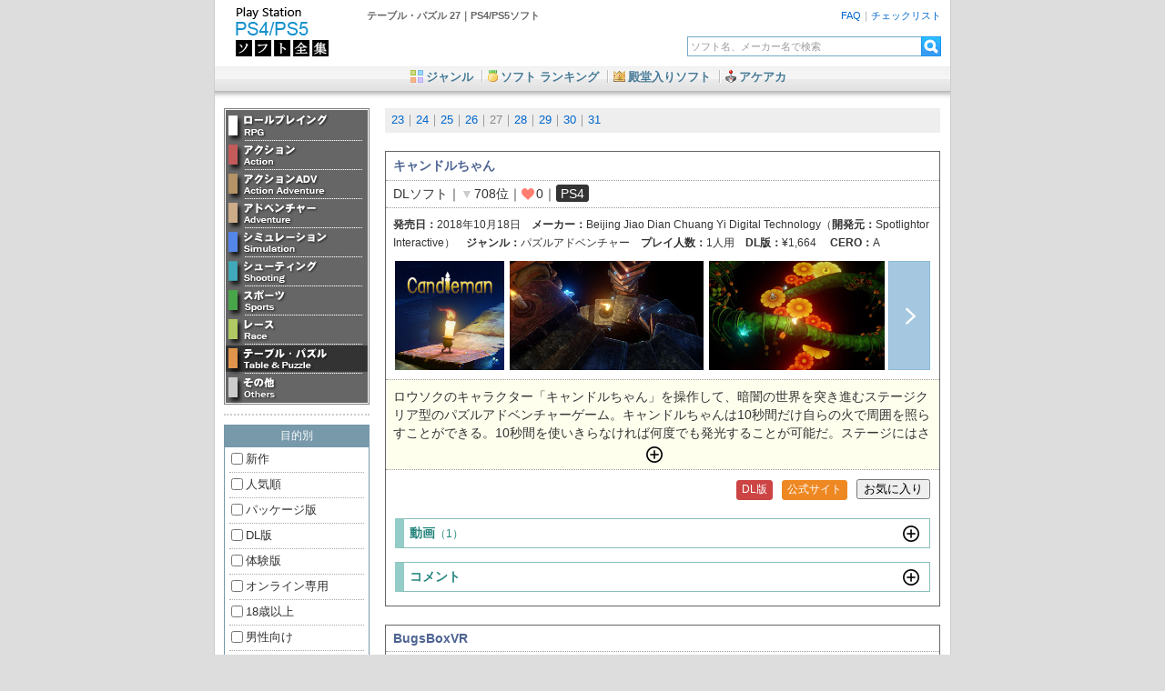

--- FILE ---
content_type: text/html
request_url: https://soft-db.net/genre/tab/tab10.html
body_size: 46487
content:
<!DOCTYPE HTML PUBLIC "-//W3C//DTD HTML 4.01 Transitional//EN"
"http://www.w3.org/TR/html4/loose.dtd"><html lang="ja"><head><meta http-equiv="Content-Type" content="text/html; charset=utf-8"><title>テーブル・パズル 27 - PS4/PS5ソフト</title><meta name="description" content="テーブル・パズル 27"><meta name="viewport" content="width=630,user-scalable=no"><meta http-equiv="content-style-type" content="text/css"><meta http-equiv="content-script-type" content="text/javascript"><!--[if lt IE 9]><link rel="stylesheet" href="../../css/game.css"><![endif]--><link rel="stylesheet" href="../../css/game.css?230709" type="text/css" media="screen and (min-width:800px)"><link rel="stylesheet" href="../../css/game_mobile.css?230709" type="text/css" media="screen and (max-width:800px)"><link rel="stylesheet" href="../../css/jquery.fancybox.css" type="text/css" media="all"><script type="text/javascript" src="https://ajax.googleapis.com/ajax/libs/jquery/1.11.1/jquery.min.js"></script><script type="text/javascript" src="../../js/game.js?220524"></script><script type="text/javascript" src="../../js/checklist.js?20230705"></script><script type="text/javascript" src="../../js/pop-search.js"></script><script type="text/javascript" src="../../js/jquery.fancybox.pack.js"></script></head><body><div id="wrapper"><div id="header"><a href="../../index.html"><img src="../../img/title.png" alt="PS4/PS5ソフト全集"></a><h1>テーブル・パズル 27｜PS4/PS5ソフト</h1><div><a href="/faq.html">FAQ</a>｜<a href="../../search/checklist.php">チェックリスト</a></div><form action="../../search/soft.php" id="softsearchform" accept-charset="utf-8" target="_top" method="get" autocomplete="off"><input type="text" id="searchtxt" maxlength="30" name="query" value=""><input id="submit" type="image" alt="検索" src="../../img/search.gif"><input type="hidden" name="page" value="0"></form></div><div id="navi"><a href="../../genre.html" class="n1">ジャンル</a>&nbsp;<a href="../../best/best_01.html" class="n2">ソフト ランキング</a>&nbsp;<a href="../../dendo.html" class="n3">殿堂入りソフト</a>&nbsp;<a href="../../ac/ac_01.html" class="n4">アケアカ</a></div><div id="container"><div id="category"><div class="menu tab"><a href="../rpg/rpg1.html" class="menu_01">ロールプレイング</a><a href="../act/act1.html" class="menu_02">アクション</a><a href="../aad/aad1.html" class="menu_03">アクションADV</a><a href="../adv/adv1.html" class="menu_04">アドベンチャー</a><a href="../slg/slg1.html" class="menu_05">シミュレーション</a><a href="../sho/sho1.html" class="menu_06">シューティング</a><a href="../spo/spo1.html" class="menu_07">スポーツ</a><a href="../rac/rac1.html" class="menu_08">レース</a><a href="../tab/tab1.html" class="menu_09">テーブル・パズル</a><a href="../etc/etc1.html" class="menu_10">その他</a></div><p>目的別</p><form action="../../search/soft.php" method="get"><ul id="checklist"><li><label><input type="checkbox" name="new" value="1">新作</label></li><li><label><input type="checkbox" name="accessrank" value="1">人気順</label></li><li><label><input type="checkbox" name="pkg" value="1">パッケージ版</label></li><li><label><input type="checkbox" name="tagsn[]" value="27">DL版</label></li><li><label><input type="checkbox" name="tagsn[]" value="9">体験版</label></li><li><label><input type="checkbox" name="tagsn[]" value="8">オンライン専用</label></li><li><label><input type="checkbox" name="cero" value="z">18歳以上</label></li><li><label><input type="checkbox" name="tagsn[]" value="29">男性向け</label></li><li><label><input type="checkbox" name="tagsn[]" value="60">オープンワールド</label></li><li><label><input type="checkbox" name="tagsn[]" value="28">原作モノ</label></li><li><label><input type="checkbox" name="tagsn[]" value="66">VR対応</label></li><li><label><input type="checkbox" name="tagsn[]" value="67">VR専用</label></li><li><label><input type="checkbox" name="ps4" value="1">PS4</label></li><li><label><input type="checkbox" name="ps5" value="1">PS5</label></li><li class="clear"><select name="review_pt"><option value="">評価</option><option value="3.0">★3.0以上</option><option value="3.5">★3.5以上</option><option value="4.0">★4.0以上</option><option value="4.5">★4.5以上</option></select><select name="review_cnt"><option value="">件数</option><option value="5">5件以上</option><option value="10">10件以上</option><option value="50">50件以上</option><option value="100">100件以上</option></select></li><li><select name="maxvalue"><option value="">価格</option><option value="1000">1000円以下</option><option value="2000">2000円以下</option><option value="3000">3000円以下</option><option value="4000">4000円以下</option><option value="0">無料</option></select></li><li><select name="camera"><option value="">カメラ視点</option><option value="63">一人称視点</option><option value="59">三人称視点</option><option value="100">トップビュー</option><option value="62">サイドビュー</option></select></li><li><select name="genresn"><option value="">大ジャンル</option><option value="10">ロールプレイング</option><option value="11">アクション</option><option value="12">アクションADV</option><option value="13">アドベンチャー</option><option value="15">シミュレーション</option><option value="16">シューティング</option><option value="18">スポーツ</option><option value="17">レース</option><option value="30">テーブル・パズル</option><option value="19">その他</option></select></li><li><select name="genre2sn"><option value="">小ジャンル</option><option value="14">アクションRPG</option><option value="15">シミュレーションRPG</option><option value="16">コマンドバトルRPG</option><option value="19">対戦アクション</option><option value="20">ハンティングアクション</option><option value="29">ステルスアクション</option><option value="21">リズムアクション</option><option value="23">アクションパズル</option><option value="30">歴史シミュレーション</option><option value="32">戦略シミュレーション</option><option value="31">経営シミュレーション</option><option value="27">タワーディフェンス</option><option value="28">サンドボックス</option><option value="22">ホラー</option><option value="33">VR映像</option></select></li><li class="end"><input type="submit" value="検索する"></li></ul></form><script async src="https://pagead2.googlesyndication.com/pagead/js/adsbygoogle.js?client=ca-pub-0174627985328044"
crossorigin="anonymous"></script><!-- レスポンシブ --><ins class="adsbygoogle"
style="display:block"
data-ad-client="ca-pub-0174627985328044"
data-ad-slot="3286773834"
data-ad-format="auto"
data-full-width-responsive="true"></ins><script>
(adsbygoogle = window.adsbygoogle || []).push({});
</script></div><div id="soft"><p class="stl"><!-- ジャンルページャー
--><a href="tab14.html">23</a><!--
-->｜<!--
--><a href="tab13.html">24</a><!--
-->｜<!--
--><a href="tab12.html">25</a><!--
-->｜<!--
--><a href="tab11.html">26</a><!--
-->｜<!--
-->27<!--
-->｜<!--
--><a href="tab9.html">28</a><!--
-->｜<!--
--><a href="tab8.html">29</a><!--
-->｜<!--
--><a href="tab7.html">30</a><!--
-->｜<!--
--><a href="tab6.html">31</a><!--
--></p><dl id="2047"><dt class="ttl"><strong>キャンドルちゃん</strong><!--
--></dt><dt class="pt">DLソフト<!--
-->｜<!--
--><span class="down">▼</span><!--
-->708位<!--
-->｜<img src="../img/heart.png" alt="お気に入り" class="favorite">0｜<!--
--><span class="hard">PS4</span><!--
--></dt><dt class="spec"><b>発売日：</b>2018年10月18日&emsp;<b>メーカー：</b>Beijing Jiao Dian Chuang Yi Digital Technology<!--
-->（<b>開発元：</b>Spotlightor Interactive）<!--
-->&emsp;<b>ジャンル：</b>パズルアドベンチャー&emsp;<b>プレイ人数：</b>1人用&emsp;<!--
--><b>DL版：</b><!-- 「基本無料」「無料配信」もここに表示
-->&yen;1,664
&emsp;<b>CERO：</b>A
</dt><dd class="image"><div class="thumb-wrapper"><!--
--><a rel="photo2047" id="img_2047_0" href="../img/package/2047_0m_1322.jpg"><img src="../img/package/2047_0m_1322.jpg" alt="キャンドルちゃん"></a><!--
--><a rel="photo2047" id="img_2047_0" href="../../soft/img/game/2047_1_1322-1.jpg"><img src="../../soft/img/game/2047_1s_1322-1.jpg" alt=""></a><!--
--><a rel="photo2047" id="img_2047_1" href="../../soft/img/game/2047_2_1322-2.jpg"><img src="../../soft/img/game/2047_2s_1322-2.jpg" alt=""></a><!--
--><a rel="photo2047" id="img_2047_2" href="../../soft/img/game/2047_3_1322-3.jpg"><img src="../../soft/img/game/2047_3s_1322-3.jpg" alt=""></a><!--
--><a rel="photo2047" id="img_2047_3" href="../../soft/img/game/2047_4_1322-4.jpg"><img src="../img/dummy.gif" alt=""></a><!--
--><a rel="photo2047" id="img_2047_4" href="../../soft/img/game/2047_5_1322-5.jpg"><img src="../img/dummy.gif" alt=""></a><!--
--><div class="next_image" id="photo2047"></div><!--
--></div></dd><div class="grad"><input id="trigger2047" class="grad-trigger" type="checkbox"><div><label class="grad-btn" for="trigger2047"></label></div><dd class="txt">ロウソクのキャラクター「キャンドルちゃん」を操作して、暗闇の世界を突き進むステージクリア型のパズルアドベンチャーゲーム。キャンドルちゃんは10秒間だけ自らの火で周囲を照らすことができる。10秒間を使いきらなければ何度でも発光することが可能だ。ステージにはさまざまなギミックが仕掛けられており、プレイヤーは光と影の仕組みを利用して、障害物を乗り越えなくてはならない。道中にあるロウソクに火を灯しながら、慎重に出口を目指そう。</dd></div><dd class="link"><a href="https://store.playstation.com/ja-jp/product/JP2205-CUSA13990_00-2018009000101030" target="_blank" class="bundle">DL版</a><a href="http://candleman.me/" target="_blank" class="official">公式サイト</a><button type="button" class="check" onclick="access_count(2047)" data-gsn="2047">お気に入り</button></dd><dd class="toggle toggle_movie" onclick="access_count(2047)">動画<span>（1）</span></dd><dd class="open"><div class="movie"></div><div class="movie_page"><ul><li onclick="chg_movie(this, 'v67gr3bcFTU','2018年10月11日','01:20')" >●</li></ul></div></dd><!-- クリックで読み込みはここまで --><dd class="toggle toggle_comments" onclick="access_count(2047)">コメント<!--
--></dd><dd class="open"><div class="comments"></div></dd><!-- クリックで読み込みはここまで --><dd class="open"><!-- クリックで表示 --><div id="review"><!-- ここから口コミ --></div><!-- 口コミはここまで --></dd><!-- クリックで表示/非表示はここまで --></dl><dl id="2045"><dt class="ttl"><strong>BugsBoxVR</strong><!--
--></dt><dt class="pt">DLソフト<!--
-->｜<!--
--><span class="down">▼</span><!--
-->710位<!--
-->｜<img src="../img/heart.png" alt="お気に入り" class="favorite">0｜<!--
--><span class="hard">PS4</span><!--
--></dt><dt class="spec"><b>発売日：</b>2018年10月18日&emsp;<b>メーカー：</b>PARK ESM<!--
-->&emsp;<b>ジャンル：</b>アクションパズル&emsp;<b>プレイ人数：</b>1人用&emsp;<!--
--><b>DL版：</b><!-- 「基本無料」「無料配信」もここに表示
-->&yen;1,980
 / 371MB～
&emsp;<b>CERO：</b>A
&emsp;<b>その他：</b><ul class="etc"><li>PS VR専用</li></ul></dt><dd class="image"><div class="thumb-wrapper"><!--
--><a rel="photo2045" id="img_2045_0" href="../img/package/2045_0m_1320.jpg"><img src="../img/package/2045_0m_1320.jpg" alt="BugsBoxVR"></a><!--
--><a rel="photo2045" id="img_2045_0" href="../../soft/img/game/2045_1_1320-1.jpg"><img src="../../soft/img/game/2045_1s_1320-1.jpg" alt=""></a><!--
--><a rel="photo2045" id="img_2045_1" href="../../soft/img/game/2045_2_1320-2.jpg"><img src="../../soft/img/game/2045_2s_1320-2.jpg" alt=""></a><!--
--><a rel="photo2045" id="img_2045_2" href="../../soft/img/game/2045_3_1320-3.jpg"><img src="../../soft/img/game/2045_3s_1320-3.jpg" alt=""></a><!--
--><div class="next_image" id="photo2045"></div><!--
--></div></dd><div class="grad"><input id="trigger2045" class="grad-trigger" type="checkbox"><div><label class="grad-btn" for="trigger2045"></label></div><dd class="txt">2017年にリリースされた「BugsBox」のVR版。本作はミツバチを操作してブロックを動かし、昆虫を退治する簡単シンプルなアクションパズル。出現するさまざまなアイテムを活用して敵を倒していこう。ゲームモードは一般モード、無限モード、練習モードの3種類。平和なハニーランドに他の虫たちが攻め込みました。ミツバチになって敵昆虫たちを防ぎ、平和を守りましょう！</dd></div><dd class="link"><a href="https://store.playstation.com/ja-jp/product/JP1616-CUSA13939_00-BUGSBOXVR0000000" target="_blank" class="bundle">DL版</a><button type="button" class="check" onclick="access_count(2045)" data-gsn="2045">お気に入り</button></dd><dd class="toggle toggle_movie" onclick="access_count(2045)">動画<span>（1）</span></dd><dd class="open"><div class="movie"></div><div class="movie_page"><ul><li onclick="chg_movie(this, '6_56FLHhggQ','2018年10月17日','01:16')" >●</li></ul></div></dd><!-- クリックで読み込みはここまで --><dd class="toggle toggle_comments" onclick="access_count(2045)">コメント<!--
--></dd><dd class="open"><div class="comments"></div></dd><!-- クリックで読み込みはここまで --><dd class="open"><!-- クリックで表示 --><div id="review"><!-- ここから口コミ --></div><!-- 口コミはここまで --></dd><!-- クリックで表示/非表示はここまで --></dl><dl id="1935"><dt class="ttl"><strong>The Gardens Between</strong><!--
--></dt><dt class="pt">DLソフト<!--
-->｜<!--
--><span class="down">▼</span><!--
-->692位<!--
-->｜<img src="../img/heart.png" alt="お気に入り" class="favorite">0｜<!--
--><span class="hard">PS4</span><!--
--><span class="hard">PS5</span><!--
--></dt><dt class="spec"><b>発売日：</b>2018年9月20日&emsp;<b>メーカー：</b>The Voxel Agents<!--
-->&emsp;<b>ジャンル：</b>パズルアドベンチャー&emsp;<b>プレイ人数：</b>1人用&emsp;<!--
--><b>DL版：</b><!-- 「基本無料」「無料配信」もここに表示
-->&yen;2,189
 / 1.6GB～
&emsp;<b>CERO：</b>A
&emsp;<b>その他：</b><ul class="etc"><li>クロスレビュー30点</li></ul></dt><dd class="image"><div class="thumb-wrapper"><!--
--><a rel="photo1935" id="img_1935_0" href="../img/package/1935_0m_1290.jpg"><img src="../img/package/1935_0m_1290.jpg" alt="The Gardens Between"></a><!--
--><a rel="photo1935" id="img_1935_0" href="../../soft/img/game/1935_1_1290-1.jpg"><img src="../../soft/img/game/1935_1s_1290-1.jpg" alt=""></a><!--
--><a rel="photo1935" id="img_1935_1" href="../../soft/img/game/1935_2_1290-2.jpg"><img src="../../soft/img/game/1935_2s_1290-2.jpg" alt=""></a><!--
--><a rel="photo1935" id="img_1935_2" href="../../soft/img/game/1935_3_1290-3.jpg"><img src="../../soft/img/game/1935_3s_1290-3.jpg" alt=""></a><!--
--><a rel="photo1935" id="img_1935_3" href="../../soft/img/game/1935_4_1290-4.jpg"><img src="../img/dummy.gif" alt=""></a><!--
--><a rel="photo1935" id="img_1935_4" href="../../soft/img/game/1935_5_1290-5.jpg"><img src="../img/dummy.gif" alt=""></a><!--
--><div class="next_image" id="photo1935"></div><!--
--></div></dd><div class="grad"><input id="trigger1935" class="grad-trigger" type="checkbox"><div><label class="grad-btn" for="trigger1935"></label></div><dd class="txt">ノスタルジックな雰囲気とアートで彩られたパズルアドベンチャーゲーム。舞台となるのは、美しい庭園の島が連なる不思議な世界。プレイヤーは時間を進めたり戻したりしながら、少女アリーナと親友のフレントをゴールがある頂上へと導く。道中には光のエネルギーをチャージするポイントがあり、その光を島の頂上にセットすることでクリアとなる。ふたりはそれぞれできることが異なっており、アリーナは光を、フレントはギミックを動かせる。<br><br>色鮮やかで夢のような島には、ファミコンやブラウン管テレビなど、ふたりが幼い頃に触れていたモノであふれている。ふたりの友情の大切さを知る、穏やかで心から感情が溢れ出てくるような旅路。ふたりには捨て去らなくてはならない思い出と、絶対に手放すことのできない思い出。古き良き時代の心温まるストーリー。</dd></div><dd class="link"><a href="https://store.playstation.com/ja-jp/product/EP4026-PPSA04580_00-GARDENSBETWEEN00" target="_blank" class="bundle">DL版</a><button type="button" class="check" onclick="access_count(1935)" data-gsn="1935">お気に入り</button></dd><dd class="toggle toggle_movie" onclick="access_count(1935)">動画<span>（1）</span></dd><dd class="open"><div class="movie"></div><div class="movie_page"><ul><li onclick="chg_movie(this, 'DIZ3FNj94iM','2018年09月10日','05:55')" >●</li></ul></div></dd><!-- クリックで読み込みはここまで --><dd class="toggle toggle_comments" onclick="access_count(1935)">コメント<!--
--></dd><dd class="open"><div class="comments"></div></dd><!-- クリックで読み込みはここまで --><dd class="open"><!-- クリックで表示 --><div id="review"><!-- ここから口コミ --></div><!-- 口コミはここまで --></dd><!-- クリックで表示/非表示はここまで --></dl><dl id="1919"><dt class="ttl"><strong>Cluster Tumble</strong><!--
--></dt><dt class="pt">DLソフト<!--
-->｜<!--
--><span class="down">▼</span><!--
-->686位<!--
-->｜<img src="../img/heart.png" alt="お気に入り" class="favorite">0｜<!--
--><span class="hard">PS4</span><!--
--></dt><dt class="spec"><b>発売日：</b>2018年9月7日&emsp;<b>メーカー：</b>Prerolla<!--
-->&emsp;<b>ジャンル：</b>パズル&emsp;<b>プレイ人数：</b>1-2人用（オフライン）&emsp;<!--
--><b>DL版：</b><!-- 「基本無料」「無料配信」もここに表示
-->&yen;1,000
 / 314MB～
&emsp;<b>CERO：</b>B
</dt><dd class="image"><div class="thumb-wrapper"><!--
--><a rel="photo1919" id="img_1919_0" href="../img/package/1919_0m_1287.jpg"><img src="../img/package/1919_0m_1287.jpg" alt="Cluster Tumble"></a><!--
--><a rel="photo1919" id="img_1919_0" href="../../soft/img/game/1919_1_1287-1.jpg"><img src="../../soft/img/game/1919_1s_1287-1.jpg" alt=""></a><!--
--><a rel="photo1919" id="img_1919_1" href="../../soft/img/game/1919_2_1287-2.jpg"><img src="../../soft/img/game/1919_2s_1287-2.jpg" alt=""></a><!--
--></div></dd><dd class="link"><a href="https://store.playstation.com/ja-jp/product/UP4468-CUSA10920_00-JPPS400000000001" target="_blank" class="bundle">DL版</a><button type="button" class="check" onclick="access_count(1919)" data-gsn="1919">お気に入り</button></dd><dd class="toggle">動画</dd><dd class="toggle toggle_comments" onclick="access_count(1919)">コメント<!--
--></dd><dd class="open"><div class="comments"></div></dd><!-- クリックで読み込みはここまで --><dd class="open"><!-- クリックで表示 --><div id="review"><!-- ここから口コミ --></div><!-- 口コミはここまで --></dd><!-- クリックで表示/非表示はここまで --></dl><dl id="1914"><dt class="ttl"><strong>銀星チェス</strong><!--
-->｜<a href="../../search/soft.php?link=%E9%8A%80%E6%98%9F">シリーズ</a><!--
--></dt><dt class="pt">DLソフト<!--
-->｜<!--
--><span class="down">▼</span><!--
-->682位<!--
-->｜<img src="../img/heart.png" alt="お気に入り" class="favorite">0｜<!--
--><span class="hard">PS4</span><!--
--></dt><dt class="spec"><b>発売日：</b>2018年9月5日&emsp;<b>メーカー：</b>シルバースタージャパン<!--
-->&emsp;<b>ジャンル：</b>チェス&emsp;<b>プレイ人数：</b>1-2人用&emsp;<!--
--><b>DL版：</b><!-- 「基本無料」「無料配信」もここに表示
-->&yen;600
 / 144MB～
&emsp;<b>CERO：</b>A
</dt><dd class="image"><div class="thumb-wrapper"><!--
--><a rel="photo1914" id="img_1914_0" href="../img/package/1914_0m_1282.jpg"><img src="../img/package/1914_0m_1282.jpg" alt="銀星チェス"></a><!--
--><a rel="photo1914" id="img_1914_0" href="../../soft/img/game/1914_1_1282-1.jpg"><img src="../../soft/img/game/1914_1s_1282-1.jpg" alt=""></a><!--
--><a rel="photo1914" id="img_1914_1" href="../../soft/img/game/1914_2_1282-2.jpg"><img src="../../soft/img/game/1914_2s_1282-2.jpg" alt=""></a><!--
--><a rel="photo1914" id="img_1914_2" href="../../soft/img/game/1914_3_1282-3.jpg"><img src="../../soft/img/game/1914_3s_1282-3.jpg" alt=""></a><!--
--><div class="next_image" id="photo1914"></div><!--
--></div></dd><div class="grad"><input id="trigger1914" class="grad-trigger" type="checkbox"><div><label class="grad-btn" for="trigger1914"></label></div><dd class="txt">将棋や囲碁で定評のある「銀星」の思考エンジンを搭載した定番ボードゲームシリーズ。チェスは先手・後手それぞれ6種類16個の駒を使って、敵のキングを追いつめるゲーム。PS4本体のシェアプレイ機能を使用することで、フレンドになったユーザとのオンライン2P対局が可能（PlayStation&nbsp;Plusへの加入が必要）。また、特定のマス目に対して、移動可能な駒がどれだけあるのかを色分けして表示する機能や、コンピューターが導き出したおすすめの一手を表示する「ヒント機能」により、チェスが初めての方も安心してプレイできる。保存した棋譜データを読み込んで、好きな局面から対局を再開することも可能。</dd></div><dd class="link"><a href="https://store.playstation.com/ja-jp/product/JP0239-CUSA12903_00-SSJ4535520003126" target="_blank" class="bundle">DL版</a><a href="https://www.silverstar.co.jp/02products/ps4_chess/" target="_blank" class="official">公式サイト</a><button type="button" class="check" onclick="access_count(1914)" data-gsn="1914">お気に入り</button></dd><dd class="toggle toggle_movie" onclick="access_count(1914)">動画<span>（1）</span></dd><dd class="open"><div class="movie"></div><div class="movie_page"><ul><li onclick="chg_movie(this, 'QUgWm3iTcAQ','2018年09月05日','00:42')" >●</li></ul></div></dd><!-- クリックで読み込みはここまで --><dd class="toggle toggle_comments" onclick="access_count(1914)">コメント<!--
--></dd><dd class="open"><div class="comments"></div></dd><!-- クリックで読み込みはここまで --><dd class="open"><!-- クリックで表示 --><div id="review"><!-- ここから口コミ --></div><!-- 口コミはここまで --></dd><!-- クリックで表示/非表示はここまで --></dl><script async src="https://pagead2.googlesyndication.com/pagead/js/adsbygoogle.js?client=ca-pub-0174627985328044"
crossorigin="anonymous"></script><ins class="adsbygoogle"
style="display:block"
data-ad-format="fluid"
data-ad-layout-key="-fb+5w+4e-db+86"
data-ad-client="ca-pub-0174627985328044"
data-ad-slot="8212133729"></ins><script>
(adsbygoogle = window.adsbygoogle || []).push({});
</script><dl id="1818"><dt class="ttl"><strong>Shift Quantum（シフトクアンタム）</strong><!--
--></dt><dt class="pt">DLソフト<!--
-->｜<!--
--><span class="down">▼</span><!--
-->667位<!--
-->｜<img src="../img/heart.png" alt="お気に入り" class="favorite">0｜<!--
--><span class="hard">PS4</span><!--
--></dt><dt class="spec"><b>発売日：</b>2018年7月30日&emsp;<b>メーカー：</b>Red Panda Interactive<!--
-->（<b>開発元：</b>Fishing Cactus）<!--
-->&emsp;<b>ジャンル：</b>アクションパズル&emsp;<b>プレイ人数：</b>1人用&emsp;<!--
--><b>DL版：</b><!-- 「基本無料」「無料配信」もここに表示
-->&yen;2,264
 / 507MB～
&emsp;<b>CERO：</b>B
</dt><dd class="image"><div class="thumb-wrapper"><!--
--><a rel="photo1818" id="img_1818_0" href="../img/package/1818_0m_1244.jpg"><img src="../img/package/1818_0m_1244.jpg" alt="Shift Quantum（シフトクアンタム）"></a><!--
--><a rel="photo1818" id="img_1818_0" href="../../soft/img/game/1818_1_1244-1.jpg"><img src="../../soft/img/game/1818_1s_1244-1.jpg" alt=""></a><!--
--><a rel="photo1818" id="img_1818_1" href="../../soft/img/game/1818_2_1244-2.jpg"><img src="../../soft/img/game/1818_2s_1244-2.jpg" alt=""></a><!--
--><a rel="photo1818" id="img_1818_2" href="../../soft/img/game/1818_3_1244-3.jpg"><img src="../../soft/img/game/1818_3s_1244-3.jpg" alt=""></a><!--
--><a rel="photo1818" id="img_1818_3" href="../../soft/img/game/1818_4_1244-4.jpg"><img src="../img/dummy.gif" alt=""></a><!--
--><div class="next_image" id="photo1818"></div><!--
--></div></dd><div class="grad"><input id="trigger1818" class="grad-trigger" type="checkbox"><div><label class="grad-btn" for="trigger1818"></label></div><dd class="txt">世界をシフトさせ、環境をねじ曲げ、心を歪曲させるアクションパズル。本作には白と黒の2種類の世界が存在。プレイヤーは2つの世界を自由に切り替えながらゴールを目指す。画面を回転させたり、色を反転させたりしてネガティブスペースを作り出し、脱出ルートを見つけよう。ステージには動かせるブロックや即死系の針山があり一筋縄ではいかない。ジャンプで届かない場所、そのままでは通れない場所はブロックを有効に活用しよう。</dd></div><dd class="link"><a href="https://store.playstation.com/ja-jp/product/UP4635-CUSA11631_00-JPPS400000000001" target="_blank" class="bundle">DL版</a><button type="button" class="check" onclick="access_count(1818)" data-gsn="1818">お気に入り</button></dd><dd class="toggle toggle_movie" onclick="access_count(1818)">動画<span>（1）</span></dd><dd class="open"><div class="movie"></div><div class="movie_page"><ul><li onclick="chg_movie(this, 'SXtwZbHSPGc','2018年04月24日','01:43')" >●</li></ul></div></dd><!-- クリックで読み込みはここまで --><dd class="toggle toggle_comments" onclick="access_count(1818)">コメント<!--
--></dd><dd class="open"><div class="comments"></div></dd><!-- クリックで読み込みはここまで --><dd class="open"><!-- クリックで表示 --><div id="review"><!-- ここから口コミ --></div><!-- 口コミはここまで --></dd><!-- クリックで表示/非表示はここまで --></dl><dl id="1750"><dt class="ttl"><strong>Super Skull Smash GO! 2 Turbo</strong><!--
--></dt><dt class="pt">DLソフト<!--
-->｜<!--
--><span class="down">▼</span><!--
-->663位<!--
-->｜<img src="../img/heart.png" alt="お気に入り" class="favorite">0｜<!--
--><span class="hard">PS4</span><!--
--></dt><dt class="spec"><b>発売日：</b>2018年7月19日&emsp;<b>メーカー：</b>Poppy Works<!--
-->（<b>開発元：</b>TACS Games）<!--
-->&emsp;<b>ジャンル：</b>アクションパズル&emsp;<b>プレイ人数：</b>1人用&emsp;<!--
--><b>DL版：</b><!-- 「基本無料」「無料配信」もここに表示
-->&yen;1,000
 / 54MB～
&emsp;<b>CERO：</b>A
&emsp;<b>その他：</b><ul class="etc"><li>クロスレビュー25点</li></ul></dt><dd class="image"><div class="thumb-wrapper"><!--
--><a rel="photo1750" id="img_1750_0" href="../img/package/1750_0m_1213.jpg"><img src="../img/package/1750_0m_1213.jpg" alt="Super Skull Smash GO! 2 Turbo"></a><!--
--><a rel="photo1750" id="img_1750_0" href="../../soft/img/game/1750_1_1213-1.jpg"><img src="../../soft/img/game/1750_1s_1213-1.jpg" alt=""></a><!--
--><a rel="photo1750" id="img_1750_1" href="../../soft/img/game/1750_2_1213-2.jpg"><img src="../../soft/img/game/1750_2s_1213-2.jpg" alt=""></a><!--
--><a rel="photo1750" id="img_1750_2" href="../../soft/img/game/1750_3_1213-3.jpg"><img src="../../soft/img/game/1750_3s_1213-3.jpg" alt=""></a><!--
--><a rel="photo1750" id="img_1750_3" href="../../soft/img/game/1750_4_1213-4.jpg"><img src="../img/dummy.gif" alt=""></a><!--
--><a rel="photo1750" id="img_1750_4" href="../../soft/img/game/1750_5_1213-5.jpg"><img src="../img/dummy.gif" alt=""></a><!--
--><div class="next_image" id="photo1750"></div><!--
--></div></dd><div class="grad"><input id="trigger1750" class="grad-trigger" type="checkbox"><div><label class="grad-btn" for="trigger1750"></label></div><dd class="txt">骨の王国でホネのある救世主が活躍する横スクロールタイプのアクションパズル。ちょっと不気味でキュートな世界観。アクションもパズルもボス戦もすべてがターボ！ゴー！史上最低の君主「邪悪な王」が性懲りもなくやって来た。配下のスケルトン兵を王国の各地へ送り込み、国民を困らせている。今度は大勢のスケルトン、ゾンビ、ユウレイ、ヴァンパイア、巨大なロボットまで従えている。だが王国を清めるまで休むわけにはいかない。プレイヤーは王国民の唯一の希望として、邪悪な王を打ち倒さなくてはならないのだ。危険なワナを避け、走って跳んでスカルをスマッシュ！8つのエリアでパズルを解き、各地に平和を取り戻そう。PS&nbsp;Vita版とのクロスバイに対応。</dd></div><dd class="link"><a href="https://store.playstation.com/ja-jp/product/UP0994-CUSA11058_00-JPPS400000000001" target="_blank" class="bundle">DL版</a><button type="button" class="check" onclick="access_count(1750)" data-gsn="1750">お気に入り</button></dd><dd class="toggle toggle_movie" onclick="access_count(1750)">動画<span>（1）</span></dd><dd class="open"><div class="movie"></div><div class="movie_page"><ul><li onclick="chg_movie(this, 'Y37JEE0Hj9w','2018年01月23日','01:16')" >●</li></ul></div></dd><!-- クリックで読み込みはここまで --><dd class="toggle toggle_comments" onclick="access_count(1750)">コメント<!--
--></dd><dd class="open"><div class="comments"></div></dd><!-- クリックで読み込みはここまで --><dd class="open"><!-- クリックで表示 --><div id="review"><!-- ここから口コミ --></div><!-- 口コミはここまで --></dd><!-- クリックで表示/非表示はここまで --></dl><dl id="1717"><dt class="ttl"><strong>18フロア</strong><!--
--></dt><dt class="pt">DLソフト<!--
-->｜<!--
--><span class="down">▼</span><!--
-->650位<!--
-->｜<img src="../img/heart.png" alt="お気に入り" class="favorite">0｜<!--
--><span class="hard">PS4</span><!--
--></dt><dt class="spec"><b>発売日：</b>2018年7月5日&emsp;<b>メーカー：</b>Winking Entertainment<!--
-->&emsp;<b>ジャンル：</b>パズルアドベンチャー&emsp;<b>プレイ人数：</b>1人用&emsp;<!--
--><b>DL版：</b><!-- 「基本無料」「無料配信」もここに表示
-->&yen;1,600
 / 832MB～
&emsp;<b>CERO：</b>A
&emsp;<b>その他：</b><ul class="etc"><li>PS VR専用</li><li>PS Move必須</li></ul></dt><dd class="image"><div class="thumb-wrapper"><!--
--><a rel="photo1717" id="img_1717_0" href="../img/package/1717_0m_1202.jpg"><img src="../img/package/1717_0m_1202.jpg" alt="18フロア"></a><!--
--><a rel="photo1717" id="img_1717_0" href="../../soft/img/game/1717_1_1202-1.jpg"><img src="../../soft/img/game/1717_1s_1202-1.jpg" alt=""></a><!--
--><a rel="photo1717" id="img_1717_1" href="../../soft/img/game/1717_2_1202-2.jpg"><img src="../../soft/img/game/1717_2s_1202-2.jpg" alt=""></a><!--
--><a rel="photo1717" id="img_1717_2" href="../../soft/img/game/1717_3_1202-3.jpg"><img src="../../soft/img/game/1717_3s_1202-3.jpg" alt=""></a><!--
--><a rel="photo1717" id="img_1717_3" href="../../soft/img/game/1717_4_1202-4.jpg"><img src="../img/dummy.gif" alt=""></a><!--
--><div class="next_image" id="photo1717"></div><!--
--></div></dd><div class="grad"><input id="trigger1717" class="grad-trigger" type="checkbox"><div><label class="grad-btn" for="trigger1717"></label></div><dd class="txt">脱出ゲームとパズルゲームが融合した一人称視点VRパズル。本作はPhantom&nbsp;RoomとSea&nbsp;Expressステージを備えた複数の部屋で構成。プレイヤーはファンタジーの森、神の街など18の部屋を巡り、無数の連動したパズルを解き明かしていく。<br>ストーリー：1000年前に母星を滅ぼされてしまったナオ・スター出身のアンドレア女王は人類に溶け込み、密かに復讐の時を待っていた。その方法は人類の歴史そのものを変えること。プレイヤーはアンドレア女王を追って時空を歪める秘密のブラックホール、通称「18&nbsp;Floors」を旅しながら、彼女の存在にまつわる真実と銀河系そのものを巻き込む陰謀に巻き込まれていく―。</dd></div><dd class="link"><a href="https://store.playstation.com/ja-jp/product/UP2844-CUSA11956_00-JPPS400000000001" target="_blank" class="bundle">DL版</a><button type="button" class="check" onclick="access_count(1717)" data-gsn="1717">お気に入り</button></dd><dd class="toggle toggle_movie" onclick="access_count(1717)">動画<span>（1）</span></dd><dd class="open"><div class="movie"></div><div class="movie_page"><ul><li onclick="chg_movie(this, '-TsnQb3OdqE','2018年04月24日','01:33')" >●</li></ul></div></dd><!-- クリックで読み込みはここまで --><dd class="toggle toggle_comments" onclick="access_count(1717)">コメント<!--
--></dd><dd class="open"><div class="comments"></div></dd><!-- クリックで読み込みはここまで --><dd class="open"><!-- クリックで表示 --><div id="review"><!-- ここから口コミ --></div><!-- 口コミはここまで --></dd><!-- クリックで表示/非表示はここまで --></dl><dl id="1593"><dt class="ttl"><strong>ルミネス リマスター</strong><!--
--></dt><dt class="pt">DLソフト<!--
-->｜<!--
--><span class="down">▼</span><!--
-->646位<!--
-->｜<img src="../img/heart.png" alt="お気に入り" class="favorite">0｜<!--
--><span class="hard">PS4</span><!--
--></dt><dt class="spec"><b>発売日：</b>2018年6月26日&emsp;<b>メーカー：</b>エンハンス・ゲームズ<!--
-->（<b>開発元：</b>レゾネア）<!--
-->&emsp;<b>ジャンル：</b>音と光のアクションパズル&emsp;<b>プレイ人数：</b>1-2人用&emsp;<!--
--><b>DL版：</b><!-- 「基本無料」「無料配信」もここに表示
-->&yen;1,944
 / 1.4GB～
&emsp;<b>CERO：</b>A
&emsp;<b>その他：</b><ul class="etc"><li>PS4 Pro対応</li></ul></dt><dd class="image"><div class="thumb-wrapper"><!--
--><a rel="photo1593" id="img_1593_0" href="../img/package/1593_0m_1150n.jpg"><img src="../img/package/1593_0m_1150n.jpg" alt="ルミネス リマスター"></a><!--
--><a rel="photo1593" id="img_1593_0" href="../../soft/img/game/1593_1_1150-1.jpg"><img src="../../soft/img/game/1593_1s_1150-1.jpg" alt=""></a><!--
--><a rel="photo1593" id="img_1593_1" href="../../soft/img/game/1593_2_1150-2.jpg"><img src="../../soft/img/game/1593_2s_1150-2.jpg" alt=""></a><!--
--><a rel="photo1593" id="img_1593_2" href="../../soft/img/game/1593_3_1150-3.jpg"><img src="../../soft/img/game/1593_3s_1150-3.jpg" alt=""></a><!--
--><a rel="photo1593" id="img_1593_3" href="../../soft/img/game/1593_4_1150-4.jpg"><img src="../img/dummy.gif" alt=""></a><!--
--><a rel="photo1593" id="img_1593_4" href="../../soft/img/game/1593_5_1150-5.jpg"><img src="../img/dummy.gif" alt=""></a><!--
--><div class="next_image" id="photo1593"></div><!--
--></div></dd><div class="grad"><input id="trigger1593" class="grad-trigger" type="checkbox"><div><label class="grad-btn" for="trigger1593"></label></div><dd class="txt">2004年にPSPで発売され、世界的に高く評価されたパズルゲーム「ルミネス」のHDリマスター版。映像と音楽に定評のあるクリエイター水口哲也がプロデュース。本作は音と光がシンクロした落ち物パズル。2色からなる正方形のブロックを積み重ねて同じ色のブロック（2×2ブロック以上）を作成し、左から一定時間でスライドしてくる光（タイムライン）が横切ったときにブロックが消えていく。ブロックを消せずに画面上部までブロックが積み重なるとゲームオーバーだ。ゲームの進行に合わせてスキン（音楽、ブロック、背景）が変化。クールなものからアップビートなものまで40以上のスキンがある。友達と対戦してリーダーボードのランキングでトップを目指せ。DUALSHOCK&nbsp;4の振動機能に対応。</dd></div><dd class="link"><a href="https://store.playstation.com/ja-jp/product/JP1049-CUSA11673_00-LUMINESREMASTERE" target="_blank" class="bundle">DL版</a><a href="http://luminesremastered.com/" target="_blank" class="official">公式サイト</a><button type="button" class="check" onclick="access_count(1593)" data-gsn="1593">お気に入り</button></dd><dd class="toggle toggle_movie" onclick="access_count(1593)">動画<span>（1）</span></dd><dd class="open"><div class="movie"></div><div class="movie_page"><ul><li onclick="chg_movie(this, 'HFMko59UKvM','2018年03月20日','00:31')" >●</li></ul></div></dd><!-- クリックで読み込みはここまで --><dd class="toggle toggle_comments" onclick="access_count(1593)">コメント<!--
--></dd><dd class="open"><div class="comments"></div></dd><!-- クリックで読み込みはここまで --><dd class="open"><!-- クリックで表示 --><div id="review"><!-- ここから口コミ --></div><!-- 口コミはここまで --></dd><!-- クリックで表示/非表示はここまで --></dl><dl id="1675"><dt class="ttl"><strong>UNRAVEL two</strong><!--
-->｜<a href="../../search/soft.php?link=UNRAVEL">シリーズ</a><!--
--></dt><dt class="pt">DLソフト<!--
-->｜<!--
--><span class="down">▼</span><!--
-->637位<!--
-->｜<img src="../img/heart.png" alt="お気に入り" class="favorite">0｜<!--
--><span class="hard">PS4</span><!--
--></dt><dt class="spec"><b>発売日：</b>2018年6月10日&emsp;<b>メーカー：</b>エレクトロニック・アーツ<!--
-->（<b>開発元：</b>Coldwood Interactive）<!--
-->&emsp;<b>ジャンル：</b>アクションパズル&emsp;<b>プレイ人数：</b>1-2人用&emsp;<!--
--><b>DL版：</b><!-- 「基本無料」「無料配信」もここに表示
-->&yen;1,944
 / 3.4GB～
&emsp;<b>CERO：</b>A
</dt><dd class="image"><div class="thumb-wrapper"><!--
--><a rel="photo1675" id="img_1675_0" href="../img/package/1675_0m_1186.jpg"><img src="../img/package/1675_0m_1186.jpg" alt="UNRAVEL two"></a><!--
--><a rel="photo1675" id="img_1675_0" href="../../soft/img/game/1675_1_1186-1.jpg"><img src="../../soft/img/game/1675_1s_1186-1.jpg" alt=""></a><!--
--><a rel="photo1675" id="img_1675_1" href="../../soft/img/game/1675_2_1186-2.jpg"><img src="../../soft/img/game/1675_2s_1186-2.jpg" alt=""></a><!--
--><a rel="photo1675" id="img_1675_2" href="../../soft/img/game/1675_3_1186-3.jpg"><img src="../../soft/img/game/1675_3s_1186-3.jpg" alt=""></a><!--
--><a rel="photo1675" id="img_1675_3" href="../../soft/img/game/1675_4_1186-4.jpg"><img src="../img/dummy.gif" alt=""></a><!--
--><a rel="photo1675" id="img_1675_4" href="../../soft/img/game/1675_5_1186-5.jpg"><img src="../img/dummy.gif" alt=""></a><!--
--><div class="next_image" id="photo1675"></div><!--
--></div></dd><div class="grad"><input id="trigger1675" class="grad-trigger" type="checkbox"><div><label class="grad-btn" for="trigger1675"></label></div><dd class="txt">2016年に発売された横スクロール型アクションパズル「UNRAVEL」第2弾。プレイヤーはヤーニーと呼ばれる小さな魔法の生き物を操作し、美しいスカンジナビアを冒険する。今度はヤーニーが2人も登場。1本の毛糸で繋がっている2人のヤーニーをローカル協力プレイやシングルプレイで操作。走ったり、ジャンプしたり、お互いを背負ったりして友情を育みんでいく。前作では赤いヤーニーがおばあさんの記憶を思い出す手助けをしたが、「Unravel&nbsp;Two」では、お互いに夢中の2人の若者に結び付いた2人のヤーニーが不思議で特別な「火花」を探す旅に出る。<br><br>ヤーニーにはさまざまな形や色があり、頭や体、目、毛糸の色調をカスタマイズ可能。これらのクラフトボックスを追加するには、灯台の中に散らばった特別なチャレンジマップをクリアしなくてはならない。マップで身動きが取れなくなっているヤーニーを救出し、彼らの見た目をコレクションに加えよう。</dd></div><dd class="link"><a href="https://store.playstation.com/ja-jp/product/UP0006-CUSA10483_00-JPPS400000000001" target="_blank" class="bundle">DL版</a><a href="https://www.ea.com/ja-jp/games/unravel/unravel-two" target="_blank" class="official">公式サイト</a><button type="button" class="check" onclick="access_count(1675)" data-gsn="1675">お気に入り</button></dd><dd class="toggle toggle_movie" onclick="access_count(1675)">動画<span>（1）</span></dd><dd class="open"><div class="movie"></div><div class="movie_page"><ul><li onclick="chg_movie(this, 'hlPb0PSyOAs','2018年06月08日','01:35')" >●</li></ul></div></dd><!-- クリックで読み込みはここまで --><dd class="toggle toggle_comments" onclick="access_count(1675)">コメント<!--
--></dd><dd class="open"><div class="comments"></div></dd><!-- クリックで読み込みはここまで --><dd class="open"><!-- クリックで表示 --><div id="review"><!-- ここから口コミ --></div><!-- 口コミはここまで --></dd><!-- クリックで表示/非表示はここまで --></dl><p class="stl"><!-- ジャンルページャー
--><a href="tab14.html">23</a><!--
-->｜<!--
--><a href="tab13.html">24</a><!--
-->｜<!--
--><a href="tab12.html">25</a><!--
-->｜<!--
--><a href="tab11.html">26</a><!--
-->｜<!--
-->27<!--
-->｜<!--
--><a href="tab9.html">28</a><!--
-->｜<!--
--><a href="tab8.html">29</a><!--
-->｜<!--
--><a href="tab7.html">30</a><!--
-->｜<!--
--><a href="tab6.html">31</a><!--
--></p><div class="ads"><script async src="https://pagead2.googlesyndication.com/pagead/js/adsbygoogle.js?client=ca-pub-0174627985328044"
crossorigin="anonymous"></script><!-- レスポンシブ --><ins class="adsbygoogle"
style="display:block"
data-ad-client="ca-pub-0174627985328044"
data-ad-slot="3286773834"
data-ad-format="auto"
data-full-width-responsive="true"></ins><script>
(adsbygoogle = window.adsbygoogle || []).push({});
</script></div><div id="bestsales"><p class="style">テーブル・パズル TOP 5</p><table cellpadding="0" cellspacing="0"><!-- 販売ランキング --><tr><td class="rank">1</td><td><a href="../../genre/tab/tab32.html#6358"><img src="../img/package/6358_0m_4189.jpg" alt="" class="package">テトリス エフェクト・コネクテッド</a><br><span class="release">2023年1月19日</span><br>SUPERDELUXE GAMES<br></td></tr><tr><td class="rank">2</td><td><a href="../../genre/tab/tab23.html#5081"><img src="../img/package/5081_0m_2903.jpg" alt="" class="package">バトルスピリッツ コネクテッドバトラーズ</a><br><span class="release">2022年4月14日</span><br>フリュー<br></td></tr><tr><td class="rank">3</td><td><a href="../../genre/tab/tab9.html#959"><img src="../img/package/959_0m_819n.jpg" alt="" class="package">いただきストリート ドラゴンクエスト＆ファイナルファンタジー 30th ANNIVERSARY</a><br><span class="release">2017年10月19日</span><br>スクウェア・エニックス<br></td></tr><tr><td class="rank">4</td><td><a href="../../genre/tab/tab35.html#6362"><img src="../img/package/6362_0m_4193.jpg" alt="" class="package">SIMPLEシリーズG4U Vol.2 THE テーブルゲーム Deluxe Pack</a><br><span class="release">2023年5月25日</span><br>D3パブリッシャー<br></td></tr><tr><td class="rank">5</td><td><a href="../../genre/tab/tab3.html#126"><img src="../img/package/126_0m_89.jpg" alt="" class="package">SIMPLEシリーズG4U Vol.1 THE 麻雀</a><br><span class="release">2014年11月27日</span><br>D3パブリッシャー<br></td></tr></table></div><div id="bestsales"><p class="style">テーブル・パズル TOP 5（DLソフト）</p><table cellpadding="0" cellspacing="0"><!-- 販売ランキング --><tr><td class="rank">1</td><td><a href="../../genre/tab/tab22.html#5217"><img src="../img/package/5217_0m_3039.jpg" alt="" class="package">ラストキューブ</a><br><span class="release">2022年3月10日</span><br>Improx Games<br></td></tr><tr><td class="rank">2</td><td><a href="../../genre/tab/tab2.html#31"><img src="../img/package/31_0m_31.jpg" alt="" class="package">Escape Plan（エスケープ プラン）</a><br><span class="release">2014年2月22日</span><br>SCE<br></td></tr><tr><td class="rank">3</td><td><a href="../../genre/tab/tab3.html#158"><img src="../img/package/158_0m_101.jpg" alt="" class="package">Peggle 2</a><br><span class="release">2014年10月21日</span><br>エレクトロニック・アーツ<br></td></tr><tr><td class="rank">4</td><td><a href="../../genre/tab/tab5.html#383"><img src="../img/package/383_0m_325.jpg" alt="" class="package">UNRAVEL（アンラベル）</a><br><span class="release">2016年2月9日</span><br>エレクトロニック・アーツ<br></td></tr><tr><td class="rank">5</td><td><a href="../../genre/tab/tab6.html#580"><img src="../img/package/580_0m_520.jpg" alt="" class="package">Tricky Towers（トリッキータワーズ）</a><br><span class="release">2016年10月5日</span><br>WeirdBeard<br></td></tr>	</table></div></div></div><p id="page-top"><a href="#wrapper">▲</a></p><div id="footer"><p>PS4/PS5はSony Computer Entertainmentの登録商標です&nbsp;&copy;ソフト全集 All Rights Reserved.</p></div></div></body></html>


--- FILE ---
content_type: text/html; charset=utf-8
request_url: https://www.google.com/recaptcha/api2/aframe
body_size: 266
content:
<!DOCTYPE HTML><html><head><meta http-equiv="content-type" content="text/html; charset=UTF-8"></head><body><script nonce="Fi3sZyilFXda9Pu60DdO_w">/** Anti-fraud and anti-abuse applications only. See google.com/recaptcha */ try{var clients={'sodar':'https://pagead2.googlesyndication.com/pagead/sodar?'};window.addEventListener("message",function(a){try{if(a.source===window.parent){var b=JSON.parse(a.data);var c=clients[b['id']];if(c){var d=document.createElement('img');d.src=c+b['params']+'&rc='+(localStorage.getItem("rc::a")?sessionStorage.getItem("rc::b"):"");window.document.body.appendChild(d);sessionStorage.setItem("rc::e",parseInt(sessionStorage.getItem("rc::e")||0)+1);localStorage.setItem("rc::h",'1768681326986');}}}catch(b){}});window.parent.postMessage("_grecaptcha_ready", "*");}catch(b){}</script></body></html>

--- FILE ---
content_type: text/css
request_url: https://soft-db.net/css/game_mobile.css?230709
body_size: 16447
content:
@charset "utf-8";
.adslot_1 {
	display:none;
}

.adslot_2 {
	display:none;
}

body {
	margin:0;
	color:#333;
	background:#ddd;
	font-family:"メイリオ", "Hiragino Kaku Gothic ProN", "ＭＳ Ｐゴシック", helvetica;
	-webkit-text-size-adjust:100%;
}

body #page-top a {
	display:none;
}

img {
	border:0;
}

ul {
	list-style:none;
}

a {
	color:#0066cc;
	text-decoration:none;
}

a:hover {
	color:#0099cc;
	text-decoration:underline;
}

#wrapper {
	width:630px;
	background:#fff;
}

#header {
	position:relative;
	min-height:110px;
	height:auto !important;
	height:110px;
}

#header h1 {
	margin:0;
	padding:10px 0;
	font-size:100%;
	color:#666;
	float:left;
	position:absolute;
	top:0;
	left:20px;
}

#header p {
	margin:0;
	padding:10px 0;
	font-size:100%;
	color:#666;
	float:left;
	position:absolute;
	top:0;
	left:20px;
}

#header img {
	margin:40px 0 0 0;
	float:left;
}

#header div {
	margin:0 5px 0 10px;
	text-align:right;
	padding:10px 0 2px;
	font-size:100%;
	color:#999;
}

#header div a {
	margin:0 5px;
}

#header div span a {
	color:#fff;
}

#header div span a:hover {
	text-decoration:none;
}

#navi {
	height:50px;
	margin:0;
	padding:6px 0;
	font-size:110%;
	background:url(navi/navi_m.gif) repeat-x;
	text-align:center;
}

#navi a {
	margin-right:10px;
	color:#477a96;
	font-weight:bold;
	text-decoration:none;
	white-space:nowrap;
	line-height:1.5em;
}

#navi b {
	margin-right:10px;
	color:#999;
	white-space:nowrap;
}

#navi .n1 {
	padding:2px 0 0 23px;
	background:url(../img/n1_m.gif) no-repeat left center;
}

#navi .n2 {
	padding:2px 0 0 19px;
	background:url(../img/n2_m.gif) no-repeat left center;
}

#navi .n3 {
	padding:2px 0 0 30px;
	background:url(../img/n3_m.gif) no-repeat left center;
}

#navi .n4 {
	padding:2px 0 0 21px;
	background:url(../img/n4_m.gif) no-repeat left center;
}

#navi a:hover {
	color:#888;
}

#container {
	margin:10px;
	background:#fff;
}

#category p {
	margin:0;
	padding:4px 10px;
	font-size:110%;
	background:#7799aa;
	color:#fff;
	font-weight:bold;
	line-height:1.5em;
	clear:both;
}

#category p.style {
	width:590px;
	float:none;
	clear:both;
}

#category form {
	margin:0;
}

/* 50音順 */
#category #kana {
	width:610px;
	margin:15px 0 20px;
	font-size:100%;
	border:solid #dbd2bc;
	border-width:1px 0 0 1px;
	background:#fefaee;
}

#category #kana tr.zebra {
	background:#fffdf9;
}

#category #kana td {
	padding:0;
	font-size:120%;
	border:solid #dbd2bc;
	border-width:0 1px 1px 0;
	text-align:center;
}

#category #kana td.off {
	color:#beb8a8;
}

#category #kana td.space {
	background:#fff;
}

#category #kana td a {
	margin:7px 10px;
	display:block;
	color: #765d1d;
}

#category #kana td a:hover {
	background: #f0e8d2;
	text-decoration:none;
}

#category ul.topics {
	margin:10px 0 0;
	padding:0;
	font-size:100%;
}

#category ul.topics li {
	padding:0 0 10px;
	word-break:break-all;
}

#category ul.topics li a img {
	margin-bottom:5px;
	vertical-align:top;
}

/* メニュー */
.menu {

	text-align:center;

}

.menu a {
	width:210px;
	display:block;
	margin:0 20px 25px;
	padding:6px 15px;
	color:#fff;
	font-weight:bold;
	background:#666;
	font-size:110%;
	white-space:nowrap;
	text-decoration:none;
	line-height:1.5em;
	float:left;
	border-radius: 6px;
	-webkit-border-radius: 6px;
	-moz-border-radius: 6px;
}

.menu_01 {
	border-left:25px solid #cccccc;
}

.rpg a.menu_01 {
	background:#000;
}

.menu_02 {
	border-left:25px solid #c35b5b;
}

.act a.menu_02 {
	background:#000;
}

.menu_03 {
	border-left:25px solid #bb9c73;
}

.aad a.menu_03 {
	background:#000;
}

.menu_04 {
	border-left:25px solid #a07b53;
}

.adv a.menu_04 {
	background:#000;
}

.menu_05 {
	border-left:25px solid #547ccc;
}

.slg a.menu_05 {
	background:#000;
}

.menu_06 {
	border-left:25px solid #40aaba;
}

.sho a.menu_06 {
	background:#000;
}

.menu_07 {
	border-left:25px solid #49a549;
}

.spo a.menu_07 {
	background:#000;
}

.menu_08 {
	border-left:25px solid #aec467;
}

.rac a.menu_08 {
	background:#000;
}

.menu_09 {
	border-left:25px solid #e0944c;
}

.tab a.menu_09 {
	background:#000;
}

.menu_10 {
	border-left:25px solid #cccccc;
}

.etc a.menu_10 {
	background:#000;
}
/* 検索 */
#search-result {
	font-size:120%;
}

#search-result b {
	color:#ff3333;
}

#search-result span {
	color:#666;
}

ul#checklist {
	margin:0 0 25px;
	padding:0 10px;
	border:solid #7799aa;
	border-width:0 1px 1px 1px;
	font-size:120%;
	overflow:hidden;
}

#checklist li {
	margin:15px 15px 20px 0;
	float:left;vertical-align:top;
}

#checklist li.clear {
	clear:left;
}

#checklist li.end {
	margin:20px 0;
	padding-top:20px;
	border-top:1px dashed #7799aa;
	clear:left;
	float:none;
	text-align:center;
}

#checklist input[type=checkbox] {
	margin:0 4px 2px 5px;
	padding:0;
	vertical-align:middle;
}

#checklist input[type=submit] {
	font-size:110%;
}

#checklist select {
	margin-right:10px;
	font-size:100%;
	max-width:150px;
	padding:5px;
	border:1px solid #ccc;
}

ul#checklist a.popup {
	display:block;
	border-left:12px solid #ccc;
	padding-left:5px;
	line-height:1.6em;
}

/* 広告追加 */
div.ads {
	margin:15px 0;
}

div.ads p {
	float:left; /* ダブルレクタングル */
	margin:0 10px 25px 0;
}

div.ads p.end {
	margin-right:0;
}

p.ctr {
	text-align:center;
}

/* フッタ */
#footer {
	width:100%;
	clear:both;
}

#footer p {
	margin:0;
	padding:5px 10px;
	color:#fff;
	background:#000;
	font-size:100%;
	border-top:1px solid #fff;
	font-family:"メイリオ",verdana;
}

#footer span {
	display:block;
}

#footer a {
	color:#ffcc00;
}

/* 検索フォーム */
#header form {
	position:absolute;
	right:10px;
	top:60px;
	margin:0;
}

#header #submit {
	vertical-align:top;
}

#header #searchtxt {
	border:1px solid #77aacc;
	margin-right:20px;
	padding:5px;
	width:320px;
	height:18px;
	font-size:100%;
	font-family:"メイリオ",verdana;
	-webkit-appearance:none;
}

/*キーワード候補ポップアップ*/
#popupmessage {
	padding: 5px;
	margin: 0;
}

#popcloase {
	margin: 0;
	padding: 0;
	background: #f6f6f6;
}

#popcloase a {
	display: block;
	text-align: right;
	margin: 0;
}

#pop_result {
	position: absolute;
	left: 100px; top: 0px;
	width: 320px;
	color: #666;
	text-align: left;
	background: #fff;
	border: 1px solid #999;
	font-size: 110%;
	z-index:100;
}

#pop_result #hit {
	padding: 5px;
	text-align: right;
}

#pop_result #hit a {
	display: inline;
	border: none;
}

#pop_result ul {
	margin: 0 0 10px 0;
	padding: 0;
}

#pop_result li {
	margin: 0;
	padding: 0 5px 10px;
	margin-bottom: 10px;
	border-bottom: 1px dotted #ccc;
	list-style: none;
}

.popmenu ul a {
	display: block;
	position: relative;
	background: #fff;
}

.popmenu a:hover {
	background: #f5f9ff;
	text-decoration: none;
	color: #0078B5;
}

/* search.css */
#soft {
	clear:both;
}

p.stl {
	margin:30px 0;
	padding:6px 10px;
	color:#888;
	background:#eee;
	font-size:110%;
	clear:both;
}

p.stl a {
	margin:0 10px;
}

dl {
	margin:30px 0;
	padding:0;
	font-size:110%;
	background:#fff;
	border:1px solid #333;
}

dt {
	margin:0;
	padding:8px;
}

dt.ttl {
	border-bottom:1px dotted #999;
}

dt.ttl strong {
	color:#465b85;
	font-size:110%;
}

dt.ttl a {
	font-size:95%;
}

dt.ttl img {
	height:24px;
	margin-left:5px;
	vertical-align:middle;
	position:relative;top:-1px;
}

dt.pt {
	border-bottom:1px dotted #999;
}

dt.pt img.star {
	height:18px;
	position:relative;
	top:3px;
	margin-right:4px;
}

dt.pt a {
	color:#336699;
	text-decoration:underline;
	text-underline-offset: 3px;
}

dt.pt a.popup {
	color:#cc3300;
}

dt.pt span.hard {
	display:inline-block;
	line-height:1.5em;
	background:#333;
	color:#fff;
	margin:0 6px 0 0;
	padding:0 6px;
	border-radius: 3px;
	-webkit-border-radius: 3px;
	-moz-border-radius: 3px;
}

img.social {
	width:26px;
	margin-right:6px;
	position:relative;
	bottom:1px;
	vertical-align:middle;
}

dt.pt span.price {
	color:#cc3300;
}

span.dl_price {
	color:#cc3300;
}

dt.pt b {
	margin-right:3px;
	color:#ff0000;
}

span.up {
	margin-right:3px;
	color:#ffcccc;
	font-family:MS Gothic;
}

span.down {
	margin-right:3px;
	color:#ddd;
	font-family:MS Gothic;
}

span.total {
	color:#888;
}

dt.package {
	margin:0 0 10px;
	padding:8px;
	background:#fff;
	float:left;
}

dt.package img {
	width:186px;
}

#soft dt.spec {
	margin:0;
	padding:8px;
	line-height:1.5em;
}

dt.spec ul.etc {
	margin:0;
	padding:0;
	font-size:100%;
	display:inline;
}

ul.etc > li{
  display:inline;
}

ul.etc > li:after {
  content:"、";
}
ul.etc > li:last-child:after {
  content:"";
}

dd.txt {
	margin:10px 0 0;
	padding:10px 10px 3rem;
	background:#ffffee;
	border-bottom:1px dotted #999;
	border-top:1px dotted #999;
	font-size:125%;
	line-height:2.0rem;
	clear:both;
}

dd.image {
	margin:10px 10px;
	clear:both;
}

dd.link {
	margin:20px 8px 30px;
	font-size:100%;
	text-align:right;
}

a.trial {
	display:inline-block;
	color:#fff;
	margin-left:20px;
	height:27px;
	line-height:1.5em;
	padding:0 8px;
	background:#699e38;
	border:solid #699e38;
	border-width:1px 0 1px 0;
	text-align:center;
	border-radius: 5px;
	-webkit-border-radius: 5px;
	-moz-border-radius: 5px;
}

a.official {
	display:inline-block;
	color:#fff;
	margin-left:20px;
	height:27px;
	line-height:1.5em;
	padding:0 8px;
	background:#ee8822;
	border:solid #ee8822;
	border-width:1px 0 1px 0;
	text-align:center;
	border-radius: 5px;
	-webkit-border-radius: 5px;
	-moz-border-radius: 5px;
}

a.bundle {
	display:inline-block;
	color:#fff;
	margin-left:20px;
	height:27px;
	line-height:1.5em;
	padding:0 8px;
	background:#cc4444;
	border:solid #cc4444;
	border-width:1px 0 1px 0;
	text-align:center;
	border-radius: 5px;
	-webkit-border-radius: 5px;
	-moz-border-radius: 5px;
}

img.favorite {
	height:18px;
	margin:0 3px 0 0;
	vertical-align:middle;
}

button.check {
  -moz-appearance: none;
  -webkit-appearance: none;
  appearance: none;
	margin-left:20px;
	line-height:1.5em;
	font-size:100%;
	padding:0 8px;
	color:#333;
	border:1px solid #999;
	background:#eee;
	border-radius:5px;
	-webkit-border-radius: 5px;
	-moz-border-radius: 5px;
}

a.trial:hover,a.bundle:hover,a.official:hover {
	text-decoration:none;
}

/* 表示・非表示
span.more {display:block;width:100px;
	padding:2px 35px 1px 0;
	background:url(img/toggle_sm.png) no-repeat right;
	color:#333;
	cursor:pointer;
}

span.less {display:inline-flex;
	padding:2px 35px 1px 0;
	background:url(img/toggle_sm_r.png) no-repeat right;
	color:#333;
	cursor:pointer;
}
 */

dd {
	margin:30px 10px 10px;
}

dd.toggle {
	margin:20px 10px;
	padding:8px;
	border:1px solid #89bfbb;
	border-left:12px solid #94ccc8;
	color:#25857d;/* 45918b */
	cursor:pointer;
	font-size:100%;font-weight:bold;background:url(img/toggle_sm3.png) no-repeat 98% 7px;
	line-height:1.5em;
}

dd.open {
	margin:0;
	display:none;
	font-size:100%;
}

dd.toggle span {
	font-weight:normal;
	font-size:95%;
}

.amazonreview iframe {
	width:98%;
	height:420px;
	margin:0 0 10px;
	padding:0;
	border:none
}

.grad {
	position: relative;clear:both;
}
.grad > div {
	z-index:100;
	position: absolute;
	bottom:12px;
	left:36%;
}
.grad .txt {
	z-index:1;
}
.grad-btn {
	background: url(img/toggle_sm.png) no-repeat 50%/25%;
	display:block;
	width:35px;
	height:35px;
	padding:0 50px;
}

.txt {
	position: relative;
	overflow: hidden;
	max-height: 6.3rem;
}
.txt::before {
	display: block;
	position: absolute;
	bottom: 0;
	left: 0;
	width: 100%;
	padding-bottom: 3.5rem;
	background: -webkit-linear-gradient(top, #ffffee 100%, #ffffee 100%, #ffffee 100%, #ffffee 100%);
	background: linear-gradient(top, #ffffee 100%, #ffffee 100%, #ffffee 100%, #ffffee 100%);
	background: -ms-linear-gradient(top, #ffffee, #ffffee);
	content: "";
}
.grad-trigger {
	display: none;
}
.grad-trigger:checked + div > .grad-btn {
		background: url(img/toggle_sm_r.png) no-repeat 50%/25%;
		display:block;
		width:35px;
		height:35px;
		padding:0 50px;
}
.grad-trigger:checked ~ .txt {
	height: auto;
	max-height: none;
}
.grad-trigger:checked ~ .txt::before {
	display: none;
}

div.hide-grad-btn {
	display: none;
}
div.hide-grad-btn + .txt, div.hide-grad-btn + .txt::before {
	padding-bottom: 10px;
}

/* 価格 */
table {
	border:solid #ccc;
	border-width:1px 0 0 1px;
	background:#fff;
}

td {
	padding:5px;
	border:solid #ccc;
	border-width:0 1px 1px 0;
}

td.bg1 {
	background:#ffeeee;
	text-align:center;
}

td.bg2 {
	background:#ededfe;
	text-align:center;
}

span.new {
	display:block;
	position:relative;
	top:-2px;
	height:20px;
	line-height:20px;
	width:55px;
	margin:0 auto;
	margin-top:3px;
	background:#ff0000;
	color:#fff;
	font-size:80%;
	text-align:center;
	border-radius: 3px;
	-webkit-border-radius: 3px;
	-moz-border-radius: 3px;
}

table.version {
	width:175px;
	margin:0 15px 15px 10px;
	text-align:center;
	float:left;
}

table.price {
	width:587px;
	margin:0 0 10px 10px;
	text-align:center;
}

table.version td.bg2 {
	height:auto;
}

table.price img.icon {
	width:50px;
}

table.price a {
	color:#dd3300;
	display:block;
}

span.update {
	display:block;
	margin-right:10px;
	color:#666;
	text-align:right;
}

/* 口コミ */
#review dl {
	margin:10px;
	border:none;
	font-size:100%;
}

#review dl dt {
	padding:5px;
	background:#ffeeee;
	border:1px solid #ffcccc;
	font-size:90%;
}

#review a.all {
	margin:10px;
	padding:5px;
	color:#fff;
	background:#6699cc;
	font-weight:bold;
	text-align:center;
	display:block;
}

#review a.all:hover {
	background:#1c91db;
	text-decoration:none;
}

#review dl dt span {
	margin-left:2px;
	color:#888;
}

#review dl dt img {
	height:23px;
	margin-right:8px;
	vertical-align:middle;
	position:relative;
	top:-1px;
}

#review dl dd {
	margin:0;
	line-height:1.6em;
}

#review dl dd.pmt {
	margin:10px 0 0;
	padding-bottom:10px;
	color:#333;
	border-bottom:1px dotted #ffcccc;
}

#review dl dd.pmt b {
	margin-right:10px;
}

#review dl dd.cmt {
	padding:10px 0;
	font-size:110%;
}

#review dl dd.cmt b {
	margin:5px 8px 5px 0;
	color:#fff;
	height:20px;width:25px;
	padding:6px 8px;
	background:#cc3333;
	display:block;
	text-align:center;
	font-family:verdana;
	line-height:1em;
	border:none;
	border-radius: 3px;
	-webkit-border-radius: 3px;
	-moz-border-radius: 3px;
}
/*
#review dl dd.cmt b:nth-of-type(2) {
	margin:10px 0 0;
	padding-top:10px;
	border-top:1px dashed #999;
}
*/
p.info {
	margin:10px;
}

p.button_bottom {
	margin:20px 0;
	text-align:center;
}

input.kickreview {
	width:220px;
	margin:0 0 10px;
	cursor:pointer;
	font-size:100%;
}

/* ネタバレ */
dd.cmt div {
	color:#006699;
	cursor:pointer;
	display:inline-block;
}

dd.cmt p {
	margin:0;
	display:none;
	font-size:100%;
}

dd.cmt p b {
	margin:10px 0 0;
	padding-top:10px;
	border-top:1px dashed #bbb;
}

/* ベストセラー */
#bestsales {
	clear:both;
}

#bestsales p {
	margin:20px 0;
	padding:4px 6px;
	font-size:110%;
	color:#fff;
	background:#888;
	font-weight:bold;
}

#bestsales table {
	width:100%;
	font-size:100%;
	border:solid #ccc;
	border-width:1px 0 0 1px;
}

#bestsales td {
	padding:5px;
	border:solid #ccc;
	border-width:0 1px 1px 0;
	line-height:1.5em;
}

#bestsales td.rank{
	color:#333;
	background:#f3f3f3;
	text-align:center;
}

#bestsales img.package {
	width:85px;
	margin:0 6px 0 0;
	float:left;
}

#bestsales img.star {
	height:19px;
	position:relative;
	top:-2px;
	margin-right:3px;
	vertical-align:middle;
}

#bestsales a {
	font-size:110%;
	font-weight:bold;
}

#bestsales span.release {
	color:#777;
}

#bestsales td b {
	color:#ff0000;
}

#bestsales span.price {
	color:#dd3300;
}

/* 画像 */
.thumb-wrapper {
	width:591px;
	height:120px;
	overflow:hidden;
	position:relative;
	margin:10px 0;
	z-index:0;
}

.thumb-wrapper img {
	height:120px;
	margin-right:6px;
	width:auto !important;
}

.next_image {
	width:50px;
	height:120px;
	display:block;
	position:absolute;
	top:0;
	cursor:pointer;
	z-index:10;
}

.next_image {
	right:3px;
	background:url(img/next_image.png) no-repeat;
	background-position:0 0;
}

.next_image:hover {
	background-position:-50px 0;
}

/* 動画 */
.movie iframe {
	width:588px;
	height:331px;
	margin:0 0 15px 10px;
}

.movie div.caption {
	margin:0 auto;
	margin-top:10px;
	margin-bottom:15px;
	text-align:center;
	width:300px;
	background:#111;
	color:#fff;
	padding:5px 5px 4px;
	border-radius: 10px;
	-webkit-border-radius: 10px;
	-moz-border-radius: 10px;
}

.movie_page {
	text-align:center;
}

.movie_page ul {
	margin:0 auto;
	padding:0;
}

.movie_page li {
	display:inline;
	margin-left:20px;
	color:#888;
	font-size:30px;
	cursor:pointer;
}

.movie_page li.active {
	color:#000;
}

.comments iframe {
	width: 100%;
	border: 0;
}


--- FILE ---
content_type: application/javascript
request_url: https://soft-db.net/js/game.js?220524
body_size: 4053
content:

function setscore(id, score) {
  $("input[name='"+ id +"']").val( score );
}

function kickform(gsn) {
  if (navigator.userAgent.indexOf('iPhone') > 0 || navigator.userAgent.indexOf('iPad') > 0 || navigator.userAgent.indexOf('iPod') > 0 || navigator.userAgent.indexOf('Android') > 0) {
    //スマホ
    location.href = '../form.php?gsn='+gsn;
  }
  else {
    $.fancybox({
      href:'../form.php?gsn=' + gsn,
      fitToView:true,
      type     :'iframe',
      iframe   :{scrolling:'auto',	preload:true}
    });
  }
}

function chg_movie(obj, id, dt, tm) {
  $(obj).siblings().removeClass("active");
  $(obj).addClass("active");
  obj = $(obj).parents('.open').children('.movie');
  $(obj).html('<iframe src="//www.youtube.com/embed/'+id+'?modestbranding=1&rel=0&wmode=transparent" frameborder="0" allowfullscreen></iframe><div class="caption">'+dt+'公開　'+tm+'</div>');
}

function access_count(n) {
  $.ajax({ url: '../count.php', data: { gsn: n }, dataType: 'json', cache: false, async: false });
  return true;
}

function isOverflown(element) {
  return element.scrollHeight > (element.clientHeight+2)
}

var movie_slide = null;
$(function() {
  $('dd.txt').each(function() {
    if ( isOverflown( this ) == false ) {
      $(this).prev().addClass('hide-grad-btn');
    }
  });
  var topBtn = $('#page-top');
  topBtn.hide();
  $(window).scroll(function () {
    if ($(this).scrollTop() > 100) {
      topBtn.fadeIn();
    } else {
      topBtn.fadeOut();
    }
  });
  //スクロールしてトップ
  topBtn.on('click', function () {
  $('body,html').animate({
    scrollTop: 0
  }, 500);
  return false;
  });

  $('.kickreview').on('click', function() {
    kickform( $(this).next('input[name="gsn"]').val() );
  });
  /*
  $('ul.etc:not(:has(li))').each(function(){
    $(this).html('<li>-</li>');
  });
  */

  // 画像
  $('.next_image').on('click', function() {
  	var obj = $(this);
    $('#img_'+obj.attr('id').replace('photo','')+'_2').trigger("click");
  });

  // コメント続き
  $('.more').on('click', function(){
  	$(this).next('span').stop(true, true).fadeToggle('fast');
  	$(this).hide();
  });
  $('.less').on('click', function(){
  	$(this).parent().stop(true, true).fadeToggle('fast');
  	$(this).parents('.txt').find('.more').show();
  });

  // 動画
  $('.toggle_movie').on('click', function () {
    var op = $(this).next('.open');
    if (!$('.movie:visible', op).length) {//表示前なので判定が逆
      if ($('.movie', op).html() == '') {
        $('.movie_page li:first', op).trigger("click");
      }
    }
  });

  // レビュー
  $('.toggle_review').on('click', function () {
    var op = $(this).next('.open');
    if (!$('.amazonreview > iframe', op).length) {//表示前なので判定が逆
      let obj = $('.amazonreview', op);
      obj.html('<iframe src="'+ obj.attr('data-src') +'"></iframe>');
    }
  });

  // コメント
  $(".toggle_comments").on("click", function(){
    var gsn = $(this).closest('dl').attr('id');
    var op = $(this).next('.open');
    if (!$('.comments:visible', op).length) {//表示前なので判定が逆
      $('.comments', op).html('<iframe id="comments_' + gsn + '" src="../../soft/comments.php?gsn=' + gsn + '" scrolling="no"></iframe>');
    }
  });
  window.addEventListener('message', function(e) {
    var eventName = e.data[0];
    switch(eventName) {
      case 'comment_cnt':
        var gsn = e.data[1];
        var cnt = e.data[2];
        if (cnt) {
          $('#' + gsn + ' .toggle_comments').html('コメント');
        }
        break;
      case 'comment_onload':
        var gsn = e.data[1];
        var height = e.data[2];
        var iframe = $("#comments_" + gsn);
        iframe.height(height);
        break;
    }
  }, false);

  /* トグル処理 */
  $('.toggle').on('click', function(){
    $(this).next('dd.open').stop(true, true).fadeToggle('fast');
  });

  /* ネタバレクリック */
  $('.cmt div').on('click', function(){
    $(this).next('.cmt p').stop(true, true).fadeToggle('fast');
  });

  // アクセスカウント
  if (location.hash) {
    access_count(location.hash.replace('#', ''));
  }

});
